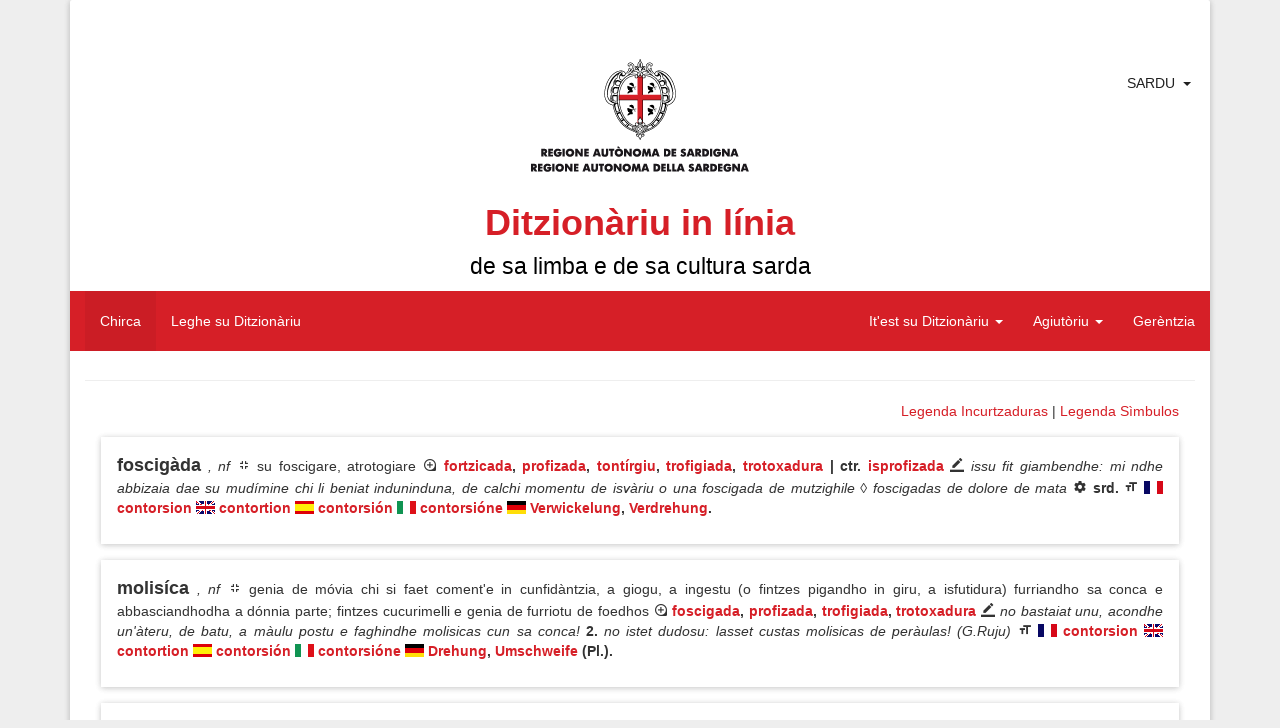

--- FILE ---
content_type: text/html; charset=UTF-8
request_url: https://ditzionariu.nor-web.eu/tradutzione/ingresu/contortion
body_size: 8406
content:
<!doctype html>
<html lang="sc">
<head>
    <meta charset="UTF-8">
    <meta name="description" content="Sardinian Language Dictionary">
    <meta name="keywords" content="lingua sarda, sardo, sardu, limba sarda, lingue minoritarie, dizionario di sardo, vocabolario sardo, bilinguismo, cultura sarda, condaghes, mario puddu, puddu, cultura sarda, sardinia, sardegna, logudorese, campidanese, barionese, barbaricino, lemmi, parole sarde, etimologia, isola, ditzionariu, dictionary, sardinian language, minority languages, sardinian, ichnusa, sardinian culture, lingua, lingue del mediterraneo, mediterranean languages">
    <meta name="author" content="Condaghes srl">
    <meta name="application-name" content="ditzionàriu in línia">
    <link rel="shortcut icon" href="/themes/ditzionariu/images/favicon.ico" />
    <meta name="theme-color" content="#d61f27">
    <title>Ditzionàriu in Línia</title>
    <link rel="stylesheet" href="/themes/ditzionariu/css/frontend.css">
    <script src="/themes/ditzionariu/js/frontend.js"></script>
    <script>
        $(document).ready(function() {
            $.material.init();
            ditzionariu.setLang('sc');
            ditzionariu.setLink('/tradutzione/english/contortion');
            ditzionariu.setAction('search');
            ditzionariu.setSubAction('');
            History.Adapter.bind(window,'statechange',function(){ // Note: We are using statechange instead of popstate
                var state = History.getState(); // Note: We are using History.getState() instead of event.state
                if(typeof state['data']['path'] === "undefined") {
                    ditzionariu.openLangLink('sc', '/tradutzione/english/contortion', 'search', '', false);
                }
                else if(ditzionariu.lang != state['data']['lang']) {
                    ditzionariu.openLangLink(state['data']['lang']);
                }
                else if(ditzionariu.link != state['data']['path'] && ditzionariu.link != "/" + ditzionariu.lang + ditzionariu.link) {
                    ditzionariu.openAjaxLink(state['data']['path'], state['data']['action'], state['data']['subAction']);
                }
            });
            ditzionariu.updateViews();
            setInterval(ditzionariu.updateViews, 15000);
        });
    </script>
</head>
<body>
<div id="fb-root"></div>
<script>(function(d, s, id) {
        var js, fjs = d.getElementsByTagName(s)[0];
        if (d.getElementById(id)) return;
        js = d.createElement(s); js.id = id;
        js.src = "//connect.facebook.net/en_US/all.js#xfbml=1";
        fjs.parentNode.insertBefore(js, fjs);
    }(document, 'script', 'facebook-jssdk'));</script>
<script type="text/javascript">
    window.___gcfg = {lang: 'sc'};
    (function() {
        var po = document.createElement('script'); po.type = 'text/javascript'; po.async = true;
        po.src = 'https://apis.google.com/js/platform.js';
        var s = document.getElementsByTagName('script')[0]; s.parentNode.insertBefore(po, s);
    })();
</script>
<script>
    !function(d,s,id){var js,fjs=d.getElementsByTagName(s)[0],p=/^http:/.test(d.location)?'http':'https';if(!d.getElementById(id)){js=d.createElement(s);js.id=id;js.src=p+'://platform.twitter.com/widgets.js';fjs.parentNode.insertBefore(js,fjs);}}(document, 'script', 'twitter-wjs');
</script>
<div class="container">
    <div class="panel panel-default">
        <div class="panel-body">
            <div id="header">
                <div class="page-header" id="title">

    <div class="row" style='position:relative;'>
        <div style="position:absolute; right:10px; top:0;">
            <div class="btn-group" style="box-shadow: 0px 0px 0px 0px;">
                <a href="javascript:void(0)" style="padding-right: 0px;" class="btn btn-default">Sardu</a>
                <a href="javascript:void(0)" class="btn btn-default dropdown-toggle" data-toggle="dropdown"><span class="caret"></span></a>
                <ul class="dropdown-menu">
                                            <li>
                            <a rel="alternate" hreflang="sc" href="https://ditzionariu.nor-web.eu/tradutzione/ingresu/contortion" onclick="return ditzionariu.openLangLink('sc');">
                                Sardu
                            </a>
                        </li>
                                            <li>
                            <a rel="alternate" hreflang="it" href="https://ditzionariu.nor-web.eu/it/tradutzione/ingresu/contortion" onclick="return ditzionariu.openLangLink('it');">
                                Italiano
                            </a>
                        </li>
                                            <li>
                            <a rel="alternate" hreflang="en" href="https://ditzionariu.nor-web.eu/en/tradutzione/ingresu/contortion" onclick="return ditzionariu.openLangLink('en');">
                                English
                            </a>
                        </li>
                                    </ul>
            </div>
        </div>
	<div class="text-center block-center">
	    <img src="/themes/ditzionariu/images/ras.gif">
            <h1 class="title">Ditzionàriu in línia<br /><small style="color: black;">de sa limba e de sa cultura sarda</small></h1>
        </div>
    </div>
    <div class="navbar navbar-success" style="margin-left: -15px; margin-right: -15px;">
        <div class="navbar-header">
            <button type="button" class="navbar-toggle" data-toggle="collapse" data-target=".navbar-responsive-collapse">
                <span class="icon-bar"></span>
                <span class="icon-bar"></span>
                <span class="icon-bar"></span>
            </button>
        </div>
        <div class="navbar-collapse collapse navbar-responsive-collapse">
            <ul class="nav navbar-nav navbar-left">
                <li class="linkMenu" id="searchLink" ><a href="/" onclick="return ditzionariu.openAjaxLink('/', 'search');">Chirca</a></li>
                <li class="linkMenu" id="readLink" ><a href="/leghe" onclick="return ditzionariu.openAjaxLink('/leghe', 'read');">Leghe su Ditzionàriu</a></li>
            </ul>
            <ul class="nav navbar-nav navbar-right">
                <li class="dropdown linkMenu" id="dictionaryLink">
                    <a href="javascript:void(0)" class="dropdown-toggle" data-toggle="dropdown">It'est su Ditzionàriu <b class="caret"></b></a>
                    <ul class="dropdown-menu">
                        <li id="introductionLink" class="linkSubmenu"><a href="/ditzionariu/sterrina" onclick="return ditzionariu.openAjaxLink('/ditzionariu/sterrina', 'dictionary', 'introduction');">Istérria</a></li>
                        <li id="presentationLink" class="linkSubmenu"><a href="/ditzionariu/presentada" onclick="return ditzionariu.openAjaxLink('/ditzionariu/presentada', 'dictionary', 'presentation');">Presentada</a></li>
                        <li id="authorLink" class="linkSubmenu"><a href="/ditzionariu/autore" onclick="return ditzionariu.openAjaxLink('/ditzionariu/autore', 'dictionary', 'author');">S'autore</a></li>
                        <li id="tecnical_noteLink" class="linkSubmenu"><a href="/ditzionariu/relata_tennica" onclick="return ditzionariu.openAjaxLink('/ditzionariu/relata_tennica', 'dictionary', 'tecnical_note');">Relata ténnica</a></li>
                        <li id="acknowledgesLink" class="linkSubmenu"><a href="/ditzionariu/ringratziamentos" onclick="return ditzionariu.openAjaxLink('/ditzionariu/ringratziamentos', 'dictionary', 'acknowledges');">Arringratziamentos</a></li>
                        <li id="bibliographyLink" class="linkSubmenu"><a href="/ditzionariu/bibbiografia" onclick="return ditzionariu.openAjaxLink('/ditzionariu/bibbiografia', 'dictionary', 'bibliography');">Bibbiografia</a></li>
                    </ul>
                </li>
                <li class="dropdown linkMenu" id="helpLink" >
                    <a href="javascript:void(0)" class="dropdown-toggle" data-toggle="dropdown">Agiutòriu <b class="caret"></b></a>
                    <ul class="dropdown-menu">
                        <li id="use_and_settingsLink" class="linkSubmenu"><a href="/agiudu/impreu" onclick="return ditzionariu.openAjaxLink('/agiudu/impreu', 'help', 'use_and_settings');">Cuncordu e manizu</a></li>
                        <li id="how_to_searchLink" class="linkSubmenu"><a href="/agiudu/chirca" onclick="return ditzionariu.openAjaxLink('/agiudu/chirca', 'help', 'how_to_search');">Inditos po cricare</a></li>
<!--                        <li id="add_other_wordsLink" class="linkSubmenu"><a href="/agiudu/faeddu_nou" onclick="return ditzionariu.openAjaxLink('/agiudu/faeddu_nou', 'help', 'add_other_words');">Annunta de àteras peràulas</a></li>-->
                        <li id="tips_and_tricksLink" class="linkSubmenu"><a href="/agiudu/trassas" onclick="return ditzionariu.openAjaxLink('/agiudu/trassas', 'help', 'tips_and_tricks');">Iscritu a una régula</a></li>
                    </ul>
                </li>
                <li class="linkMenu" id="creditsLink"><a href="/gerentzia" onclick="return ditzionariu.openAjaxLink('/gerentzia', 'credits');">Gerèntzia</a></li>
            </ul>
        </div>
    </div>
</div>
            </div>
            <div id="content">
                    <div class="text-right">
        <a href="#" onclick="return false;" style="" data-toggle="modal" data-target="#simple-dialog-short">Legenda Incurtzaduras</a> | 
        <a href="#" onclick="return false;" style="margin-right: 16px;" data-toggle="modal" data-target="#simple-dialog">Legenda Sìmbulos</a>
    </div>
    <div class="modal" id="simple-dialog">
        <div class="modal-dialog">
            <div class="modal-content">
                <div class="modal-header">
                    <button type="button" class="close" data-dismiss="modal" aria-hidden="true">×</button>
                    <h4 class="modal-title">Legenda Sìmbulos</h4>
                </div>
                <div class="modal-body">
                    <span class="icon-preview"><i class="mdi-navigation-fullscreen-exit"></i><span>Definitzione</span></span> Definitzione<br />
                    <span class="icon-preview"><i class="mdi-image-loupe"></i><span>Sinònimos e contràrios</span></span> Sinònimos e contràrios<br />
                    <span class="icon-preview"><i class="mdi-hardware-gamepad"></i><span>Maneras de nàrrere</span></span> Maneras de nàrrere<br />
                    <span class="icon-preview"><i class="mdi-editor-border-color"></i><span>Frases</span></span> Frases<br />
                    <span class="icon-preview"><i class="mdi-image-filter-vintage"></i><span>Sambenados e Provèrbios</span></span> Sambenados e Provèrbios<br />
                    <span class="icon-preview"><i class="mdi-image-crop-square"></i><span>Terminologia iscientìfica</span></span> Terminologia iscientìfica<br />
                    <span class="icon-preview"><i class="mdi-action-settings"></i><span>Ètimu</span></span> Ètimu<br />
                    <span class="icon-preview"><i class="mdi-editor-format-size"></i><span>Tradutziones</span></span> Tradutziones
                </div>
                <div class="modal-footer">
                    <button type="button" class="btn btn-default" data-dismiss="modal">Serra</button>
                </div>
            </div>
        </div>
    </div>
    <div class="modal" id="simple-dialog-short">
        <div class="modal-dialog" style="width: 800px;">
            <div class="modal-content">
                <div class="modal-header">
                    <button type="button" class="close" data-dismiss="modal" aria-hidden="true">×</button>
                    <h4 class="modal-title">Legenda Incurtzaduras</h4>
                </div>
                <div class="modal-body">
			<strong>étnicos:</strong>
			<table style="width: 100%;">
				<tr>
					<td>cadhuresu</td><th>cdh.</th>
					<td>corsicanu</td><th>crsn.</th>
					<td>catalanu</td><th>ctl.</th>
					<td>catalanu aragonesu</td><th>ctl.a</th>
				</tr>
				<tr>
					<td>tedescu</td><th>deut.</th>
					<td>inglesu</td><th>engl.</th>
					<td>ispagnolu</td><th>esp.</th>
					<td>francesu</td><th>frn.</th>
				</tr>
				<tr>
					<td>grecu</td><th>grc.</th>
					<td>grecu bizantinu</td><th>grcb.</th>
					<td>germànicu</td><th>grm.</th>
					<td>italianu</td><th>itl.</th>
				</tr>
				<tr>
					<td>italianu lígure</td><th>itl.l</th>
					<td>italianu lombardu</td><th>itl.lm</th>
					<td>italianu napolitanu</td><th>itl.n</th>
					<td>italianu piemontesu</td><th>itl.p</th>
				</tr>
				<tr>
					<td>italianu sicilianu</td><th>itl.s</th>
					<td>latinu</td><th>ltn.</th>
					<td>latinu eclesiàsticu</td><th>ltne.</th>
					<td>latinu medievale</td><th>ltnm.</th>
				</tr>
				<tr>
					<td>malesu, de Malacca</td><th>mls.</th>
					<td>púnicu</td><th>pnc.</th>
					<td>àrabbu</td><th>rbb.</th>
					<td>àrabbu magrebbinu</td><th>rbb.m</th>
				</tr>
				<tr>
					<td>sardu</td><th>srd.</th>
					<td>sardu antigu</td><th>srdn.</th>
					<td>tabbarchinu</td><th>tbr.</th>
					<td>tataresu</td><th>ttrs.</th>
				</tr>
			</table>
			<strong>generales:</strong>
			<table style="width: 100%;">
				<tr>
					<td>agetivu</td><th>agt.</th>
					<td>animales de allevam.</td><th>anall.</th>
					<td>animales arestes</td><th>anar.</th>
					<td>animales de abba</td><th>anb.</th>
				</tr>
				<tr>
					<td>animales raros</td><th>anra.</th>
					<td>ainas</td><th>ans.</th>
					<td>antigu, antigamente</td><th>ant.</th>
					<td>artículu</td><th>art.</th>
				</tr>
				<tr>
					<td>astronomia</td><th>astr.</th>
					<td>antunnas/codrolinu</td><th>atn.</th>
					<td>ausiliàri</td><th>aus.</th>
					<td>avérbiu</td><th>avb.</th>
				</tr>
				<tr>
					<td>baroniesu</td><th>bar.</th>
					<td>Bíbbia</td><th>Bb.</th>
					<td>bidha</td><th>bdh.</th>
					<td>bufóngiu</td><th>bfg.</th>
				</tr>
				<tr>
					<td>boghe de animale</td><th>bga.</th>
					<td>benidore</td><th>bnd.</th>
					<td>bíngia</td><th>bng.</th>
					<td>bestimenta</td><th>bst.</th>
				</tr>
				<tr>
					<td>boghe de verbu</td><th>bvrb.</th>
					<td>campidanesu</td><th>camp.</th>
					<td>calecunu/a</td><th>ccn.</th>
					<td>calecuna cosa</td><th>ccs.</th>
				</tr>
				<tr>
					<td>cunfronta</td><th>cfr.</th>
					<td>chímicu</td><th>chm.</th>
					<td>colores</td><th>clr.</th>
					<td>cumplementu</td><th>cmpl.</th>
				</tr>
				<tr>
					<td>erbas de cundhire</td><th>cndh.</th>
					<td>congiuntzione</td><th>cng.</th>
					<td>congiuntivu</td><th>cong.</th>
					<td>Cuncíliu Plenàriu Srd</td><th>CPS</th>
				</tr>
				<tr>
					<td>Canzoni pop. di Sard.</td><th>Cps</th>
					<td>cantones populares srd.</td><th>cps.</th>
					<td>partes de sa carena</td><th>crn.</th>
					<td>cerpiu/bobboi</td><th>crp.</th>
				</tr>
				<tr>
					<td>animale croxiu</td><th>crx.</th>
					<td>comente si narat</td><th>csn.</th>
					<td>calesisiat</td><th>css.</th>
					<td>costúmenes</td><th>cst.</th>
				</tr>
				<tr>
					<td>contràriu</td><th>ctr.</th>
					<td>cunditzionale</td><th>cund.</th>
					<td>domo</td><th>dmo.</th>
					<td>druches</td><th>drc.</th>
				</tr>
				<tr>
					<td>Èsodu</td><th>Es.</th>
					<td>Evangélios</td><th>Ev.</th>
					<td>fémina</td><th>f.</th>
					<td>fantasia (cosas de f.)</td><th>fnt.</th>
				</tr>
				<tr>
					<td>frores</td><th>frs.</th>
					<td>àrbures de frutuàriu</td><th>frt.</th>
					<td>físicu, pertocat sa física</td><th>fs.</th>
					<td>Génesi</td><th>Gén.</th>
				</tr>
				<tr>
					<td>gerúndiu</td><th>ger.</th>
					<td>giogos</td><th>ggs.</th>
					<td>imperfetu</td><th>imp.</th>
					<td>imperativu</td><th>impr.</th>
				</tr>
				<tr>
					<td>indicativu</td><th>ind.</th>
					<td>infiniu</td><th>inf.</th>
					<td>intransitivu</td><th>intrs.</th>
					<td>incurtzadura</td><th>intz.</th>
				</tr>
				<tr>
					<td>iscritu</td><th>iscr.</th>
					<td>it’est?</td><th>its.</th>
					<td>linnas de òpera</td><th>lno.</th>
					<td>logudoresu</td><th>log.</th>
				</tr>
				<tr>
					<td>laores</td><th>lrs.</th>
					<td>mascu</td><th>m.</th>
					<td>megabbàiti</td><th>Mb.</th>
					<td>móbbile, mobbília</td><th>mbl.</th>
				</tr>
				<tr>
					<td>medidas</td><th>mds.</th>
					<td>miriagramma</td><th>mgr.</th>
					<td>minore/diminutivu</td><th>min.</th>
					<td>maladias</td><th>mld.</th>
				</tr>
				<tr>
					<td>mànigos</td><th>mng.</th>
					<td>massaria</td><th>mssr.</th>
					<td>matas/tupas</td><th>mt.</th>
					<td>matemàtica</td><th>mtc.</th>
				</tr>
				<tr>
					<td>metallos</td><th>mtl.</th>
					<td>matas mannas</td><th>mtm.</th>
					<td>matas raras</td><th>mtr.</th>
					<td>númene fémina</td><th>nf.</th>
				</tr>
				<tr>
					<td>númene, nm. mascu</td><th>nm.</th>
					<td>númene iscientíficu</td><th>nms.</th>
					<td>nara!/pronúncia</td><th>nr.</th>
					<td>su naturale</td><th>ntl.</th>
				</tr>
				<tr>
					<td>interrogatigu</td><th>ntrr.</th>
					<td>Números (Bb.)</td><th>Núm.</th>
					<td>nuoresu</td><th>nuor.</th>
					<td>òperas antigas</td><th>opan.</th>
				</tr>
				<tr>
					<td>persona (grammàtica)</td><th>p.</th>
					<td>plurale</td><th>pl.</th>
					<td>pane</td><th>pne.</th>
					<td>poéticu</td><th>poét.</th>
				</tr>
				<tr>
					<td>prus che passau</td><th>ppas.</th>
					<td>particípiu passau</td><th>pps.</th>
					<td>provérbiu</td><th>prb.</th>
					<td>prendhas</td><th>prd.</th>
				</tr>
				<tr>
					<td>preide, crésia</td><th>prdc.</th>
					<td>prepositzione</td><th>prep.</th>
					<td>presente</td><th>pres.</th>
					<td>professiones</td><th>prf.</th>
				</tr>
				<tr>
					<td>pronúmene</td><th>prn.</th>
					<td>pronominale</td><th>prnl.</th>
					<td>propositzione</td><th>prop.</th>
					<td>pische, pisca</td><th>psc.</th>
				</tr>
				<tr>
					<td>piscadore</td><th>pscd.</th>
					<td>pastoria</td><th>pstr.</th>
					<td>parentella</td><th>ptl.</th>
					<td>pigiones</td><th>pzn.</th>
				</tr>
				<tr>
					<td>erbas arestes</td><th>rba.</th>
					<td>erbas de cura</td><th>rbc.</th>
					<td>erbas linnosas</td><th>rbl.</th>
					<td>parte de erba, de àrbure</td><th>rbr.</th>
				</tr>
				<tr>
					<td>erbrúgios</td><th>rbz.</th>
					<td>erbrúgios coltivaos</td><th>rbzc.</th>
					<td>riflessivu</td><th>rfl.</th>
					<td>armas</td><th>rms.</th>
				</tr>
				<tr>
					<td>minutu segundhu</td><th>s.</th>
					<td>sabores</td><th>sbr.</th>
					<td>is abes</td><th>sbs.</th>
					<td>sa die</td><th>sdi.</th>
				</tr>
				<tr>
					<td>singulare</td><th>sing.</th>
					<td>sonajolos</td><th>sjl.</th>
					<td>su logu</td><th>slg.</th>
					<td>sambenaos</td><th>smb.</th>
				</tr>
				<tr>
					<td>sonalla/sonàgia</td><th>snl.</th>
					<td>usàntzias</td><th>sntz.</th>
					<td>sessuale</td><th>ssl.</th>
					<td>istrégiu</td><th>stz.</th>
				</tr>
				<tr>
					<td>tempus cronológicu</td><th>tpc.</th>
					<td>tempus metereológicu</td><th>tpm.</th>
					<td>transitivu</td><th>trns.</th>
					<td>trasportos</td><th>trps.</th>
				</tr>
				<tr>
					<td>tessíngiu</td><th>ts.</th>
					<td>unu po medas</td><th>upm.</th>
					<td>variante/variantes</td><th>var.</th>
					<td>verbu</td><th>vrb.</th>
				</tr>
				<tr>
					<td>verbale</td><th>vrbl.</th>
					<td>genias fe carena</td><th>zcrn.</th>
					<td></td><th></th>
					<td></td><th></th>
				</tr>
			</table>
			<strong>A./c.</strong> S’istedhu * in d-una variante o sinónimu inditat in cale de custos est posta s’etimologia; in s’etimologia narat chi cussa est s’etm. suposta.
                </div>
                <div class="modal-footer">
                    <button type="button" class="btn btn-default" data-dismiss="modal">Serra</button>
                </div>
            </div>
        </div>
    </div>
            <div class="shadow-z-1 wordbox">
    <p style="text-align: justify;">
        <strong style="font-size: large;" >foscigàda</strong> <em>, nf</em>                                    <span class="icon-preview"><i class="mdi-navigation-fullscreen-exit"></i><span>Definitzione</span></span>
            su foscigare, atrotogiare 
                            <span class="icon-preview"><i class="mdi-image-loupe"></i><span>Sinònimos e contràrios</span></span>
                                                                                                    <strong><a href="/faeddu/fortzicada" onclick="return ditzionariu.openAjaxLink('/faeddu/fortzicada', 'read', '');">fortzicada</a>, </strong>
                                                                                                <strong><a href="/faeddu/profizada" onclick="return ditzionariu.openAjaxLink('/faeddu/profizada', 'read', '');">profizada</a>, </strong>
                                                                                                <strong><a href="/faeddu/tontírgiu" onclick="return ditzionariu.openAjaxLink('/faeddu/tontírgiu', 'read', '');">tontírgiu</a>, </strong>
                                                                                                <strong><a href="/faeddu/trofigiada" onclick="return ditzionariu.openAjaxLink('/faeddu/trofigiada', 'read', '');">trofigiada</a>, </strong>
                                                                                                <strong>
                                <a href="/faeddu/trotoxadura" onclick="return ditzionariu.openAjaxLink('/faeddu/trotoxadura', 'read', '');">trotoxadura</a>                            </strong>
                                                                                                                    <strong>| ctr.</strong>
                                                                                                                    <strong>
                                <a href="/faeddu/isprofizada" onclick="return ditzionariu.openAjaxLink('/faeddu/isprofizada', 'read', '');">isprofizada</a>                            </strong>
                                                                                                                                                <span class="icon-preview"><i class="mdi-editor-border-color"></i><span>Frases</span></span>
            <em>issu fit giambendhe: mi ndhe abbizaia dae su mudímine chi li beniat induninduna, de calchi momentu de isvàriu o una foscigada de mutzighile ◊ foscigadas de dolore de mata </em>
                                                                                                            <span class="icon-preview"><i class="mdi-action-settings"></i><span>Ètimu</span></span>
            <strong>srd. </strong>
            <em></em>
                            <span class="icon-preview"><i class="mdi-editor-format-size"></i><span>Tradutziones</span></span>
                            <span class="icon-preview"><img src="/themes/ditzionariu/images/french.png" style="padding-bottom: 3px;"/><span>Frantzesu</span></span>
                                                            <strong><a href="/tradutzione/frantzesu/contorsion" onclick="return ditzionariu.openAjaxLink('/tradutzione/frantzesu/contorsion', 'search', '');">contorsion</a></strong>
                                                                            <span class="icon-preview"><img src="/themes/ditzionariu/images/english.png" style="padding-bottom: 3px;"/><span>Ingresu</span></span>
                                                            <strong><a href="/tradutzione/ingresu/contortion" onclick="return ditzionariu.openAjaxLink('/tradutzione/ingresu/contortion', 'search', '');">contortion</a></strong>
                                                                            <span class="icon-preview"><img src="/themes/ditzionariu/images/spanish.png" style="padding-bottom: 3px;"/><span>Ispagnolu</span></span>
                                                            <strong><a href="/tradutzione/ispagnolu/contorsión" onclick="return ditzionariu.openAjaxLink('/tradutzione/ispagnolu/contorsión', 'search', '');">contorsión</a></strong>
                                                                            <span class="icon-preview"><img src="/themes/ditzionariu/images/italian.png" style="padding-bottom: 3px;"/><span>Italianu</span></span>
                                                            <strong><a href="/tradutzione/italianu/contorsióne" onclick="return ditzionariu.openAjaxLink('/tradutzione/italianu/contorsióne', 'search', '');">contorsióne</a></strong>
                                                                            <span class="icon-preview"><img src="/themes/ditzionariu/images/german.png" style="padding-bottom: 3px;"/><span>Tedescu</span></span>
                                                            <strong><a href="/tradutzione/tedescu/Verwickelung" onclick="return ditzionariu.openAjaxLink('/tradutzione/tedescu/Verwickelung', 'search', '');">Verwickelung</a>,</strong>
                                                                                <strong><a href="/tradutzione/tedescu/Verdrehung" onclick="return ditzionariu.openAjaxLink('/tradutzione/tedescu/Verdrehung', 'search', '');">Verdrehung</a>.</strong>
                                                            </p>
    <!--<div class="text-right right-block">
        <table style="margin-left: auto;">
            <tr>
                <td style="width: 104px; text-align: left;">
                    <div class="fb-share-button" data-href="http://ditzionariu.org/faeddu/foscig&agrave;da" data-width="100" data-type="button_count"></div>
                </td>
                <td style="width: 100px; padding-top: 4px; text-align: left;">
                    <div class="g-plus" data-action="share" data-annotation="bubble" data-href="http://ditzionariu.org/faeddu/foscig&agrave;da" data-height=""></div>

                </td>
                <td style="padding-top: 4px;">
                    <a href="https://twitter.com/share" class="twitter-share-button" data-url="http://ditzionariu.org/faeddu/foscig&agrave;da" data-text="Ditzion&agrave;riu &raquo;&raquo; Faeddu &raquo;&raquo; foscig&agrave;da" data-count="" data-via="" data-related="" data-hashtags="" data-size="" data-lang="sc">Tweet</a>
                </td>
                <td style="padding-top: 14px;">
                    <p class="icon-preview">
                        <a style="text-decoration: none;" href="/agiudu/faeddu_nou/foscigàda" onclick="return ditzionariu.openAjaxLink('/agiudu/faeddu_nou/foscigàda', 'help', 'add_other_words');"><i class="mdi-notification-sms-failed" style="font-size: 24px;"></i></a><span>Cussìgia una modìfica pro custu faeddu.</span>
                    </p>
                </td>
            </tr>
        </table>
    </div>-->
</div>
            <div class="shadow-z-1 wordbox">
    <p style="text-align: justify;">
        <strong style="font-size: large;" >molisíca</strong> <em>, nf</em>                                    <span class="icon-preview"><i class="mdi-navigation-fullscreen-exit"></i><span>Definitzione</span></span>
            genia de móvia chi si faet coment'e in cunfidàntzia, a giogu, a ingestu (o fintzes pigandho in giru, a isfutidura) furriandho sa conca e abbasciandhodha a dónnia parte; fintzes cucurimelli e genia de furriotu de foedhos 
                            <span class="icon-preview"><i class="mdi-image-loupe"></i><span>Sinònimos e contràrios</span></span>
                                                                                                    <strong><a href="/faeddu/foscigada" onclick="return ditzionariu.openAjaxLink('/faeddu/foscigada', 'read', '');">foscigada</a>, </strong>
                                                                                                <strong><a href="/faeddu/profizada" onclick="return ditzionariu.openAjaxLink('/faeddu/profizada', 'read', '');">profizada</a>, </strong>
                                                                                                <strong><a href="/faeddu/trofigiada" onclick="return ditzionariu.openAjaxLink('/faeddu/trofigiada', 'read', '');">trofigiada</a>, </strong>
                                                                                                <strong>
                                <a href="/faeddu/trotoxadura" onclick="return ditzionariu.openAjaxLink('/faeddu/trotoxadura', 'read', '');">trotoxadura</a>                            </strong>
                                                                                                                                                <span class="icon-preview"><i class="mdi-editor-border-color"></i><span>Frases</span></span>
            <em>no bastaiat unu, acondhe un'àteru, de batu, a màulu postu e faghindhe molisicas cun sa conca! </em>
                            <strong>2. </strong>
            <em>no istet dudosu: lasset custas molisicas de peràulas! (G.Ruju) </em>
                                                                                                            <span class="icon-preview"><i class="mdi-editor-format-size"></i><span>Tradutziones</span></span>
                            <span class="icon-preview"><img src="/themes/ditzionariu/images/french.png" style="padding-bottom: 3px;"/><span>Frantzesu</span></span>
                                                            <strong><a href="/tradutzione/frantzesu/contorsion" onclick="return ditzionariu.openAjaxLink('/tradutzione/frantzesu/contorsion', 'search', '');">contorsion</a></strong>
                                                                            <span class="icon-preview"><img src="/themes/ditzionariu/images/english.png" style="padding-bottom: 3px;"/><span>Ingresu</span></span>
                                                            <strong><a href="/tradutzione/ingresu/contortion" onclick="return ditzionariu.openAjaxLink('/tradutzione/ingresu/contortion', 'search', '');">contortion</a></strong>
                                                                            <span class="icon-preview"><img src="/themes/ditzionariu/images/spanish.png" style="padding-bottom: 3px;"/><span>Ispagnolu</span></span>
                                                            <strong><a href="/tradutzione/ispagnolu/contorsión" onclick="return ditzionariu.openAjaxLink('/tradutzione/ispagnolu/contorsión', 'search', '');">contorsión</a></strong>
                                                                            <span class="icon-preview"><img src="/themes/ditzionariu/images/italian.png" style="padding-bottom: 3px;"/><span>Italianu</span></span>
                                                            <strong><a href="/tradutzione/italianu/contorsióne" onclick="return ditzionariu.openAjaxLink('/tradutzione/italianu/contorsióne', 'search', '');">contorsióne</a></strong>
                                                                            <span class="icon-preview"><img src="/themes/ditzionariu/images/german.png" style="padding-bottom: 3px;"/><span>Tedescu</span></span>
                                                            <strong><a href="/tradutzione/tedescu/Drehung" onclick="return ditzionariu.openAjaxLink('/tradutzione/tedescu/Drehung', 'search', '');">Drehung</a>,</strong>
                                                                                <strong><a href="/tradutzione/tedescu/Umschweife" onclick="return ditzionariu.openAjaxLink('/tradutzione/tedescu/Umschweife', 'search', '');">Umschweife</a> (Pl.).</strong>
                                                            </p>
    <!--<div class="text-right right-block">
        <table style="margin-left: auto;">
            <tr>
                <td style="width: 104px; text-align: left;">
                    <div class="fb-share-button" data-href="http://ditzionariu.org/faeddu/molis&iacute;ca" data-width="100" data-type="button_count"></div>
                </td>
                <td style="width: 100px; padding-top: 4px; text-align: left;">
                    <div class="g-plus" data-action="share" data-annotation="bubble" data-href="http://ditzionariu.org/faeddu/molis&iacute;ca" data-height=""></div>

                </td>
                <td style="padding-top: 4px;">
                    <a href="https://twitter.com/share" class="twitter-share-button" data-url="http://ditzionariu.org/faeddu/molis&iacute;ca" data-text="Ditzion&agrave;riu &raquo;&raquo; Faeddu &raquo;&raquo; molis&iacute;ca" data-count="" data-via="" data-related="" data-hashtags="" data-size="" data-lang="sc">Tweet</a>
                </td>
                <td style="padding-top: 14px;">
                    <p class="icon-preview">
                        <a style="text-decoration: none;" href="/agiudu/faeddu_nou/molisíca" onclick="return ditzionariu.openAjaxLink('/agiudu/faeddu_nou/molisíca', 'help', 'add_other_words');"><i class="mdi-notification-sms-failed" style="font-size: 24px;"></i></a><span>Cussìgia una modìfica pro custu faeddu.</span>
                    </p>
                </td>
            </tr>
        </table>
    </div>-->
</div>
            <div class="shadow-z-1 wordbox">
    <p style="text-align: justify;">
        <strong style="font-size: large;" >profizàda</strong> <em>, nf</em>                                    <span class="icon-preview"><i class="mdi-navigation-fullscreen-exit"></i><span>Definitzione</span></span>
            su profizare 
                            <span class="icon-preview"><i class="mdi-image-loupe"></i><span>Sinònimos e contràrios</span></span>
                                                                                                    <strong><a href="/faeddu/foscigada" onclick="return ditzionariu.openAjaxLink('/faeddu/foscigada', 'read', '');">foscigada</a>, </strong>
                                                                                                <strong><a href="/faeddu/molisica" onclick="return ditzionariu.openAjaxLink('/faeddu/molisica', 'read', '');">molisica</a>, </strong>
                                                                                                <strong><a href="/faeddu/tontírgiu" onclick="return ditzionariu.openAjaxLink('/faeddu/tontírgiu', 'read', '');">tontírgiu</a>, </strong>
                                                                                                <strong><a href="/faeddu/trofigiada" onclick="return ditzionariu.openAjaxLink('/faeddu/trofigiada', 'read', '');">trofigiada</a>, </strong>
                                                                                                <strong>
                                <a href="/faeddu/trotoxadura" onclick="return ditzionariu.openAjaxLink('/faeddu/trotoxadura', 'read', '');">trotoxadura</a>                            </strong>
                                                                                                                    <strong>| ctr.</strong>
                                                                                                                    <strong>
                                <a href="/faeddu/isprofizada" onclick="return ditzionariu.openAjaxLink('/faeddu/isprofizada', 'read', '');">isprofizada</a>                            </strong>
                                                                                                                                                                                                                                        <span class="icon-preview"><i class="mdi-action-settings"></i><span>Ètimu</span></span>
            <strong>srd. </strong>
            <em></em>
                            <span class="icon-preview"><i class="mdi-editor-format-size"></i><span>Tradutziones</span></span>
                            <span class="icon-preview"><img src="/themes/ditzionariu/images/french.png" style="padding-bottom: 3px;"/><span>Frantzesu</span></span>
                                                            <strong><a href="/tradutzione/frantzesu/contorsion" onclick="return ditzionariu.openAjaxLink('/tradutzione/frantzesu/contorsion', 'search', '');">contorsion</a></strong>
                                                                            <span class="icon-preview"><img src="/themes/ditzionariu/images/english.png" style="padding-bottom: 3px;"/><span>Ingresu</span></span>
                                                            <strong><a href="/tradutzione/ingresu/contortion" onclick="return ditzionariu.openAjaxLink('/tradutzione/ingresu/contortion', 'search', '');">contortion</a></strong>
                                                                            <span class="icon-preview"><img src="/themes/ditzionariu/images/spanish.png" style="padding-bottom: 3px;"/><span>Ispagnolu</span></span>
                                                            <strong><a href="/tradutzione/ispagnolu/contorsión" onclick="return ditzionariu.openAjaxLink('/tradutzione/ispagnolu/contorsión', 'search', '');">contorsión</a></strong>
                                                                            <span class="icon-preview"><img src="/themes/ditzionariu/images/italian.png" style="padding-bottom: 3px;"/><span>Italianu</span></span>
                                                            <strong><a href="/tradutzione/italianu/contorsióne" onclick="return ditzionariu.openAjaxLink('/tradutzione/italianu/contorsióne', 'search', '');">contorsióne</a></strong>
                                                                            <span class="icon-preview"><img src="/themes/ditzionariu/images/german.png" style="padding-bottom: 3px;"/><span>Tedescu</span></span>
                                                            <strong><a href="/tradutzione/tedescu/Drehung" onclick="return ditzionariu.openAjaxLink('/tradutzione/tedescu/Drehung', 'search', '');">Drehung</a>,</strong>
                                                                                <strong><a href="/tradutzione/tedescu/Verdrehung" onclick="return ditzionariu.openAjaxLink('/tradutzione/tedescu/Verdrehung', 'search', '');">Verdrehung</a>,</strong>
                                                                                <strong><a href="/tradutzione/tedescu/Winden" onclick="return ditzionariu.openAjaxLink('/tradutzione/tedescu/Winden', 'search', '');">Winden</a>,</strong>
                                                                                <strong><a href="/tradutzione/tedescu/Kontorsion" onclick="return ditzionariu.openAjaxLink('/tradutzione/tedescu/Kontorsion', 'search', '');">Kontorsion</a>.</strong>
                                                            </p>
    <!--<div class="text-right right-block">
        <table style="margin-left: auto;">
            <tr>
                <td style="width: 104px; text-align: left;">
                    <div class="fb-share-button" data-href="http://ditzionariu.org/faeddu/profiz&agrave;da" data-width="100" data-type="button_count"></div>
                </td>
                <td style="width: 100px; padding-top: 4px; text-align: left;">
                    <div class="g-plus" data-action="share" data-annotation="bubble" data-href="http://ditzionariu.org/faeddu/profiz&agrave;da" data-height=""></div>

                </td>
                <td style="padding-top: 4px;">
                    <a href="https://twitter.com/share" class="twitter-share-button" data-url="http://ditzionariu.org/faeddu/profiz&agrave;da" data-text="Ditzion&agrave;riu &raquo;&raquo; Faeddu &raquo;&raquo; profiz&agrave;da" data-count="" data-via="" data-related="" data-hashtags="" data-size="" data-lang="sc">Tweet</a>
                </td>
                <td style="padding-top: 14px;">
                    <p class="icon-preview">
                        <a style="text-decoration: none;" href="/agiudu/faeddu_nou/profizàda" onclick="return ditzionariu.openAjaxLink('/agiudu/faeddu_nou/profizàda', 'help', 'add_other_words');"><i class="mdi-notification-sms-failed" style="font-size: 24px;"></i></a><span>Cussìgia una modìfica pro custu faeddu.</span>
                    </p>
                </td>
            </tr>
        </table>
    </div>-->
</div>
            <div class="shadow-z-1 wordbox">
    <p style="text-align: justify;">
        <strong style="font-size: large;" >trofigiàda</strong> <em>, nf</em>                                    <span class="icon-preview"><i class="mdi-navigation-fullscreen-exit"></i><span>Definitzione</span></span>
            su trofigiare 
                            <span class="icon-preview"><i class="mdi-image-loupe"></i><span>Sinònimos e contràrios</span></span>
                                                                                                    <strong><a href="/faeddu/foscigada" onclick="return ditzionariu.openAjaxLink('/faeddu/foscigada', 'read', '');">foscigada</a>, </strong>
                                                                                                <strong><a href="/faeddu/ischirchinada" onclick="return ditzionariu.openAjaxLink('/faeddu/ischirchinada', 'read', '');">ischirchinada</a>, </strong>
                                                                                                <strong><a href="/faeddu/molisica" onclick="return ditzionariu.openAjaxLink('/faeddu/molisica', 'read', '');">molisica</a>, </strong>
                                                                                                <strong>
                                <a href="/faeddu/profizada" onclick="return ditzionariu.openAjaxLink('/faeddu/profizada', 'read', '');">profizada</a>                            </strong>
                                                                                                                                                <span class="icon-preview"><i class="mdi-editor-border-color"></i><span>Frases</span></span>
            <em>trofigiadas de dolore de mata </em>
                                                                                                            <span class="icon-preview"><i class="mdi-action-settings"></i><span>Ètimu</span></span>
            <strong>srd. </strong>
            <em></em>
                            <span class="icon-preview"><i class="mdi-editor-format-size"></i><span>Tradutziones</span></span>
                            <span class="icon-preview"><img src="/themes/ditzionariu/images/french.png" style="padding-bottom: 3px;"/><span>Frantzesu</span></span>
                                                            <strong><a href="/tradutzione/frantzesu/contorsion" onclick="return ditzionariu.openAjaxLink('/tradutzione/frantzesu/contorsion', 'search', '');">contorsion</a></strong>
                                                                            <span class="icon-preview"><img src="/themes/ditzionariu/images/english.png" style="padding-bottom: 3px;"/><span>Ingresu</span></span>
                                                            <strong><a href="/tradutzione/ingresu/contortion" onclick="return ditzionariu.openAjaxLink('/tradutzione/ingresu/contortion', 'search', '');">contortion</a></strong>
                                                                            <span class="icon-preview"><img src="/themes/ditzionariu/images/spanish.png" style="padding-bottom: 3px;"/><span>Ispagnolu</span></span>
                                                            <strong><a href="/tradutzione/ispagnolu/retorcimiento" onclick="return ditzionariu.openAjaxLink('/tradutzione/ispagnolu/retorcimiento', 'search', '');">retorcimiento</a></strong>
                                                                            <span class="icon-preview"><img src="/themes/ditzionariu/images/italian.png" style="padding-bottom: 3px;"/><span>Italianu</span></span>
                                                            <strong><a href="/tradutzione/italianu/contorsióne" onclick="return ditzionariu.openAjaxLink('/tradutzione/italianu/contorsióne', 'search', '');">contorsióne</a></strong>
                                                                            <span class="icon-preview"><img src="/themes/ditzionariu/images/german.png" style="padding-bottom: 3px;"/><span>Tedescu</span></span>
                                                            <strong><a href="/tradutzione/tedescu/Winden" onclick="return ditzionariu.openAjaxLink('/tradutzione/tedescu/Winden', 'search', '');">Winden</a>.</strong>
                                                            </p>
    <!--<div class="text-right right-block">
        <table style="margin-left: auto;">
            <tr>
                <td style="width: 104px; text-align: left;">
                    <div class="fb-share-button" data-href="http://ditzionariu.org/faeddu/trofigi&agrave;da" data-width="100" data-type="button_count"></div>
                </td>
                <td style="width: 100px; padding-top: 4px; text-align: left;">
                    <div class="g-plus" data-action="share" data-annotation="bubble" data-href="http://ditzionariu.org/faeddu/trofigi&agrave;da" data-height=""></div>

                </td>
                <td style="padding-top: 4px;">
                    <a href="https://twitter.com/share" class="twitter-share-button" data-url="http://ditzionariu.org/faeddu/trofigi&agrave;da" data-text="Ditzion&agrave;riu &raquo;&raquo; Faeddu &raquo;&raquo; trofigi&agrave;da" data-count="" data-via="" data-related="" data-hashtags="" data-size="" data-lang="sc">Tweet</a>
                </td>
                <td style="padding-top: 14px;">
                    <p class="icon-preview">
                        <a style="text-decoration: none;" href="/agiudu/faeddu_nou/trofigiàda" onclick="return ditzionariu.openAjaxLink('/agiudu/faeddu_nou/trofigiàda', 'help', 'add_other_words');"><i class="mdi-notification-sms-failed" style="font-size: 24px;"></i></a><span>Cussìgia una modìfica pro custu faeddu.</span>
                    </p>
                </td>
            </tr>
        </table>
    </div>-->
</div>
    
    <div class="text-center">
        
    </div>

            <div>
            <a href="/" onclick="return ditzionariu.openAjaxLink('/', 'search');">
                «« Torra a chircare
            </a>
        </div>
    
<!--<div class="text-center center-block">
    <a href="http://www.condaghes.com" target="_blank"><img src="/themes/ditzionariu/images/ad1.jpg" /></a>
    <a href="" target="_blank"><img src="/themes/ditzionariu/images/ad2.jpg" /></a>
    <a href="" target="_blank"><img src="/themes/ditzionariu/images/ad3.jpg" /></a>
</div>-->
            </div>
        </div>
        <div class="panel-footer" id="footer">
            <div class="row center-block text-center">
    <h6>ditzionariu in línea © 2016-2026 <a href="http://www.regione.sardegna.it" target="_blank">Regione Autònoma de sa Sardigna</a> | A suta de lissèntzia <a href="http://www.condaghes.com" target="_blank">Condaghes Srl</a> | Basadu a pitzus de su <a href="/ditzionariu" onclick="return ditzionariu.openAjaxLink('/ditzionariu/sterrina', 'dictionary', 'introduction');">Ditzionàriu de sa Limba e Cultura Sarda</a> © 2000-2026 <a href="/ditzionariu/autore" onclick="return ditzionariu.openAjaxLink('/ditzionariu/autore', 'dictionary', 'author');">Mario Puddu</a>.</h6>
    <!--<h6>Visitadores dae su 20/10/2000: <strong id="views">19,480,376</strong></h6>-->
</div>
        </div>
    </div>
</div>
</body>
</html>
